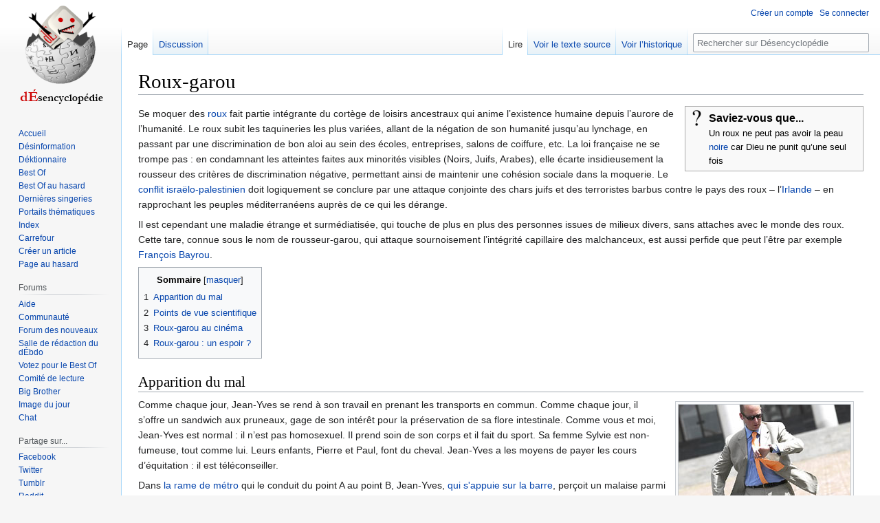

--- FILE ---
content_type: text/html; charset=UTF-8
request_url: https://desencyclopedie.org/wiki/Roux-garou
body_size: 14544
content:
<!DOCTYPE html>
<html class="client-nojs" lang="fr" dir="ltr">
<head>
<meta charset="UTF-8"/>
<title>Roux-garou — Désencyclopédie</title>
<script>document.documentElement.className="client-js";RLCONF={"wgBreakFrames":false,"wgSeparatorTransformTable":[",\t."," \t,"],"wgDigitTransformTable":["",""],"wgDefaultDateFormat":"dmy","wgMonthNames":["","janvier","février","mars","avril","mai","juin","juillet","août","septembre","octobre","novembre","décembre"],"wgRequestId":"a657d393fae852d0d0ad0d23","wgCSPNonce":false,"wgCanonicalNamespace":"","wgCanonicalSpecialPageName":false,"wgNamespaceNumber":0,"wgPageName":"Roux-garou","wgTitle":"Roux-garou","wgCurRevisionId":583461,"wgRevisionId":583461,"wgArticleId":35474,"wgIsArticle":true,"wgIsRedirect":false,"wgAction":"view","wgUserName":null,"wgUserGroups":["*"],"wgCategories":["Pages utilisant la fonction d’analyseur DynamicPageList3","Médecine","Société"],"wgPageContentLanguage":"fr","wgPageContentModel":"wikitext","wgRelevantPageName":"Roux-garou","wgRelevantArticleId":35474,"wgIsProbablyEditable":false,"wgRelevantPageIsProbablyEditable":false,"wgRestrictionEdit":["sysop"],
"wgRestrictionMove":["sysop"],"wgMFDisplayWikibaseDescriptions":{"search":false,"nearby":false,"watchlist":false,"tagline":false},"wgVisualEditor":{"pageLanguageCode":"fr","pageLanguageDir":"ltr","pageVariantFallbacks":"fr"},"wgVector2022PreviewPages":[],"wgULSAcceptLanguageList":[],"wgULSCurrentAutonym":"français","wgEditSubmitButtonLabelPublish":false,"wgULSPosition":"interlanguage","wgULSisCompactLinksEnabled":true};RLSTATE={"site.styles":"ready","user.styles":"ready","user":"ready","user.options":"loading","skins.vector.styles.legacy":"ready","ext.relatedArticles.styles":"ready","ext.visualEditor.desktopArticleTarget.noscript":"ready","ext.uls.interlanguage":"ready"};RLPAGEMODULES=["site","mediawiki.page.ready","mediawiki.toc","skins.vector.legacy.js","ext.relatedArticles.readMore.bootstrap","ext.visualEditor.desktopArticleTarget.init","ext.visualEditor.targetLoader","ext.urlShortener.toolbar","ext.uls.compactlinks","ext.uls.interface"];</script>
<script>(RLQ=window.RLQ||[]).push(function(){mw.loader.implement("user.options@12s5i",function($,jQuery,require,module){mw.user.tokens.set({"patrolToken":"+\\","watchToken":"+\\","csrfToken":"+\\"});});});</script>
<link rel="stylesheet" href="/w/load.php?lang=fr&amp;modules=ext.relatedArticles.styles%7Cext.uls.interlanguage%7Cext.visualEditor.desktopArticleTarget.noscript%7Cskins.vector.styles.legacy&amp;only=styles&amp;skin=vector"/>
<script async="" src="/w/load.php?lang=fr&amp;modules=startup&amp;only=scripts&amp;raw=1&amp;skin=vector"></script>
<meta name="ResourceLoaderDynamicStyles" content=""/>
<link rel="stylesheet" href="/w/load.php?lang=fr&amp;modules=site.styles&amp;only=styles&amp;skin=vector"/>
<meta name="generator" content="MediaWiki 1.39.5"/>
<meta name="format-detection" content="telephone=no"/>
<meta name="twitter:card" content="summary_large_image"/>
<meta name="viewport" content="width=1000"/>
<link rel="apple-touch-icon" href="/w/Apple-touch-icon.png"/>
<link rel="icon" href="//images.uncyclomedia.co/desencyclopedie/fr/6/64/Favicon.ico"/>
<link rel="search" type="application/opensearchdescription+xml" href="/w/opensearch_desc.php" title="Désencyclopédie (fr)"/>
<link rel="EditURI" type="application/rsd+xml" href="https://desencyclopedie.org/w/api.php?action=rsd"/>
<link rel="license" href="/wiki/D%C3%A9sencyclop%C3%A9die:Copyright"/>
<link rel="alternate" type="application/atom+xml" title="Flux Atom de Désencyclopédie" href="/w/index.php?title=Sp%C3%A9cial:Modifications_r%C3%A9centes&amp;feed=atom"/>
	<meta property="og:type" content="article"/>

	<meta property="og:site_name" content="Désencyclopédie"/>

	<meta property="og:title" content="Roux-garou"/>

	<meta property="og:url" content="https://desencyclopedie.org/wiki/Roux-garou"/>

<meta property="og:title" content="Roux-garou"/>
<meta property="og:site_name" content="Désencyclopédie"/>
<meta property="og:url" content="https://desencyclopedie.org/wiki/Roux-garou"/>
<meta property="og:image" content="https://images.uncyclomedia.co/desencyclopedie/fr/b/bc/Wiki.png"/>
<meta property="article:modified_time" content="2013-05-17T17:54:16Z"/>
<meta property="article:published_time" content="2013-05-17T17:54:16Z"/>
<script type="application/ld+json">{"@context":"http:\/\/schema.org","@type":"Article","name":"Roux-garou \u2014 D\u00e9sencyclop\u00e9die","headline":"Roux-garou \u2014 D\u00e9sencyclop\u00e9die","mainEntityOfPage":"<span class=\"mw-page-title-main\">Roux-garou<\/span>","identifier":"https:\/\/desencyclopedie.org\/wiki\/Roux-garou","url":"https:\/\/desencyclopedie.org\/wiki\/Roux-garou","dateModified":"2013-05-17T17:54:16Z","datePublished":"2013-05-17T17:54:16Z","image":{"@type":"ImageObject","url":"https:\/\/images.uncyclomedia.co\/desencyclopedie\/fr\/b\/bc\/Wiki.png"},"author":{"@type":"Organization","name":"D\u00e9sencyclop\u00e9die","url":"https:\/\/desencyclopedie.org","logo":{"@type":"ImageObject","url":"https:\/\/images.uncyclomedia.co\/desencyclopedie\/fr\/b\/bc\/Wiki.png","caption":"D\u00e9sencyclop\u00e9die"}},"publisher":{"@type":"Organization","name":"D\u00e9sencyclop\u00e9die","url":"https:\/\/desencyclopedie.org","logo":{"@type":"ImageObject","url":"https:\/\/images.uncyclomedia.co\/desencyclopedie\/fr\/b\/bc\/Wiki.png","caption":"D\u00e9sencyclop\u00e9die"}},"potentialAction":{"@type":"SearchAction","target":"https:\/\/desencyclopedie.org\/w\/index.php?title=Sp%C3%A9cial:Search&search={search_term}","query-input":"required name=search_term"}}</script>
</head>
<body class="mediawiki ltr sitedir-ltr mw-hide-empty-elt ns-0 ns-subject page-Roux-garou rootpage-Roux-garou skin-vector action-view skin-vector-legacy vector-feature-language-in-header-enabled vector-feature-language-in-main-page-header-disabled vector-feature-language-alert-in-sidebar-disabled vector-feature-sticky-header-disabled vector-feature-sticky-header-edit-disabled vector-feature-table-of-contents-disabled vector-feature-visual-enhancement-next-disabled"><div id="mw-page-base" class="noprint"></div>
<div id="mw-head-base" class="noprint"></div>
<div id="content" class="mw-body" role="main">
	<a id="top"></a>
	<div id="siteNotice"></div>
	<div class="mw-indicators">
	</div>
	<h1 id="firstHeading" class="firstHeading mw-first-heading"><span class="mw-page-title-main">Roux-garou</span></h1>
	<div id="bodyContent" class="vector-body">
		<div id="siteSub" class="noprint">Un article de la désencyclopédie.</div>
		<div id="contentSub"></div>
		<div id="contentSub2"></div>
		
		<div id="jump-to-nav"></div>
		<a class="mw-jump-link" href="#mw-head">Aller à la navigation</a>
		<a class="mw-jump-link" href="#searchInput">Aller à la recherche</a>
		<div id="mw-content-text" class="mw-body-content mw-content-ltr" lang="fr" dir="ltr"><div class="mw-parser-output"><div style="clear: right; border: solid #aaa 1px; margin: 0 0 1em 1em; font-size: 90%; background: #f9f9f9; width: 250px; padding: 4px; spacing: 0px; text-align: left; float: right; color: black;">
<div style="float: left;"> <a href="/wiki/Fichier:Question.png" class="image"><img alt="Question.png" src="//images.uncyclomedia.co/desencyclopedie/fr/thumb/3/30/Question.png/25px-Question.png" decoding="async" width="25" height="25" srcset="//images.uncyclomedia.co/desencyclopedie/fr/thumb/3/30/Question.png/38px-Question.png 1.5x, //images.uncyclomedia.co/desencyclopedie/fr/thumb/3/30/Question.png/50px-Question.png 2x" /></a></div>
<div style="margin-left: 30px; font-size:125%;"><b>Saviez-vous que...</b></div>
<div style="margin-left: 30px;">Un roux ne peut pas avoir la peau <a href="/wiki/Noir" title="Noir">noire</a> car Dieu ne punit qu’une seul fois</div>
</div><p>Se moquer des <a href="/wiki/Roux" class="mw-redirect" title="Roux">roux</a> fait partie intégrante du cortège de loisirs ancestraux qui anime l’existence humaine depuis l’aurore de l’humanité. Le roux subit les taquineries les plus variées, allant de la négation de son humanité jusqu’au lynchage, en passant par une discrimination de bon aloi au sein des écoles, entreprises, salons de coiffure, etc. La loi française ne se trompe pas&#160;: en condamnant les atteintes faites aux minorités visibles (Noirs, Juifs, Arabes), elle écarte insidieusement la rousseur des critères de discrimination négative, permettant ainsi de maintenir une cohésion sociale dans la moquerie. Le <a href="/wiki/Probl%C3%A8me_Isra%C3%A9lo-palestinien" title="Problème Israélo-palestinien">conflit israëlo-palestinien</a> doit logiquement se conclure par une attaque conjointe des chars juifs et des terroristes barbus contre le pays des roux – l’<a href="/wiki/Irlande" title="Irlande">Irlande</a> – en rapprochant les peuples méditerranéens auprès de ce qui les dérange.
</p><p>Il est cependant une maladie étrange et surmédiatisée, qui touche de plus en plus des personnes issues de milieux divers, sans attaches avec le monde des roux. Cette tare, connue sous le nom de rousseur-garou, qui attaque sournoisement l’intégrité capillaire des malchanceux, est aussi perfide que peut l’être par exemple <a href="/wiki/Fran%C3%A7ois_Bayrou" title="François Bayrou">François Bayrou</a>.
</p>
<div id="toc" class="toc" role="navigation" aria-labelledby="mw-toc-heading"><input type="checkbox" role="button" id="toctogglecheckbox" class="toctogglecheckbox" style="display:none" /><div class="toctitle" lang="fr" dir="ltr"><h2 id="mw-toc-heading">Sommaire</h2><span class="toctogglespan"><label class="toctogglelabel" for="toctogglecheckbox"></label></span></div>
<ul>
<li class="toclevel-1 tocsection-1"><a href="#Apparition_du_mal"><span class="tocnumber">1</span> <span class="toctext">Apparition du mal</span></a></li>
<li class="toclevel-1 tocsection-2"><a href="#Points_de_vue_scientifique"><span class="tocnumber">2</span> <span class="toctext">Points de vue scientifique</span></a></li>
<li class="toclevel-1 tocsection-3"><a href="#Roux-garou_au_cinéma"><span class="tocnumber">3</span> <span class="toctext">Roux-garou au cinéma</span></a></li>
<li class="toclevel-1 tocsection-4"><a href="#Roux-garou_:_un_espoir_?"><span class="tocnumber">4</span> <span class="toctext">Roux-garou&#160;: un espoir&#160;?</span></a></li>
</ul>
</div>

<h2><span class="mw-headline" id="Apparition_du_mal">Apparition du mal</span></h2>
<div class="thumb tright"><div class="thumbinner" style="width:252px;"><a href="/wiki/Fichier:Jean-yves.jpg" class="image"><img alt="" src="//images.uncyclomedia.co/desencyclopedie/fr/8/85/Jean-yves.jpg" decoding="async" width="250" height="175" class="thumbimage" /></a>  <div class="thumbcaption"><div class="magnify"><a href="/wiki/Fichier:Jean-yves.jpg" class="internal" title="Agrandir"></a></div>Ce pauvre Jean-Yves va passer une bien mauvaise journée.</div></div></div>
<p>Comme chaque jour, Jean-Yves se rend à son travail en prenant les transports en commun. Comme chaque jour, il s’offre un sandwich aux pruneaux, gage de son intérêt pour la préservation de sa flore intestinale. Comme vous et moi, Jean-Yves est normal&#160;: il n’est pas homosexuel. Il prend soin de son corps et il fait du sport. Sa femme Sylvie est non-fumeuse, tout comme lui. Leurs enfants, Pierre et Paul, font du cheval. Jean-Yves a les moyens de payer les cours d’équitation&#160;: il est téléconseiller.
</p><p>Dans <a href="/wiki/La_voix_de_la_RATP" title="La voix de la RATP">la rame de métro</a> qui le conduit du point A au point B, Jean-Yves, <a href="/wiki/Connard_qui_s%27appuie_sur_la_barre_dans_le_m%C3%A9tro" title="Connard qui s&#39;appuie sur la barre dans le métro">qui s'appuie sur la barre</a>, perçoit un malaise parmi les voyageurs. A-t-il fait des miettes avec son sandwich&#160;? At-il oublié un poil en se rasant&#160;? Sa braguette est-elle ouverte&#160;? Si oui, est-ce que sa grosse bite est sortie sans qu’il s’en aperçoive&#160;? Et si oui, est-ce que sa grosse bite en érection pointe le bout de son gland vers les voyageurs, comme un toutou qui quémanderait un su-sucre&#160;?
</p><p>La dame âgée s’éloigne de lui en se pinçant le nez. Le monsieur qui fait la mendicité ne s’approche même pas de lui pour quémander des pièces. Ce n’est pas que Jean-Yves ait l’habitude de donner, loin de là, mais quand même. Si même les sous-hommes se mettent à l’éviter… A Réaumur-Sébastopol, le contrôleur entre dans le wagon, puis ressort immédiatement, en criant à l’adresse de son collègue resté à quai&#160;: «&#160;Rentre pas là-dedans, ça pue&#160;!&#160;»
</p><p>L’angoisse saisit Jean-Yves, comme une envie de <a href="/wiki/Comment_avoir_du_caca_dans_les_cheveux" title="Comment avoir du caca dans les cheveux">faire caca</a> – envie qui le saisit aussi, car Jean-Yves mange des pruneaux avec constance dans la vie de tous les jours. Il sort du métro et pénètre dans les toilettes publiques les plus proches, pour se passer de l’eau sur le visage – et aussi faire caca. Le reflet que lui renvoie le miroir des toilettes ne le ménage pas&#160;: en quelques minutes, Jean-Yves est devenu roux.
</p><p>Les hurlements qui viennent des toilettes publiques attirent les badauds, qui fuient écoeurés lorsque Jean-Yves paraît. «&#160;Aaah beurk maman&#160;! Caca&#160;!» dit un petit ange blond à sa génitrice devant le triste spectacle de <a href="/wiki/Ronald_McDonald" title="Ronald McDonald">l’homme aux cheveux rouges</a>.
</p><p>«&#160;Ecoutez-moi&#160;!&#160;» supplie Jean-Yves devant la foule de passants au mieux distants, au pire écœurés. «&#160;Je ne suis pas un animal, je suis un être humain&#160;!&#160;» Mais les gens passent en accélérant le pas. Craignent-ils que la rousseur les contamine&#160;?
</p><p>Plus tard dans la journée, Jean-Yves <a href="/wiki/R%C3%A9ussir_son_entretien_d%27embauche" title="Réussir son entretien d&#39;embauche">perdra son emploi</a>. Bien sûr, sa rousseur ne sera pas mise en cause. Jean-Yves sera licencié officiellement pour faute lourde avec intention de nuire à l’entreprise – gaspillage d’agrafes. Sa femme ne le reconnait pas lorsqu’il rentre à sa maison. Fait-elle semblant de ne pas le reconnaître&#160;? Jean-Yves est mis dehors <a href="/wiki/Illitt%C3%A9rature:Le_chien_du_voisin" title="Illittérature:Le chien du voisin">comme un chien</a>. Plus tard, Sylvie refera sa vie avec un ventriloque pygmée obèse, ce qui achèvera de ruiner la santé mentale de Jean-Yves, devenu alcoolo  puant à la gare du Nord. Mais pas devant la gare du Nord avec les autres sans-abris, non non, à côté, il est relégué dans le coin où ils vont pour pisser – car même les sans-abris schizophrènes ont banni Jean-Yves, ce sale rouquemoutte qui pue.
</p>
<h2><span class="mw-headline" id="Points_de_vue_scientifique">Points de vue scientifique</span></h2>
<div class="thumb tleft"><div class="thumbinner" style="width:152px;"><a href="/wiki/Fichier:Schlomo.jpg" class="image"><img alt="" src="//images.uncyclomedia.co/desencyclopedie/fr/thumb/2/2f/Schlomo.jpg/150px-Schlomo.jpg" decoding="async" width="150" height="150" class="thumbimage" srcset="//images.uncyclomedia.co/desencyclopedie/fr/2/2f/Schlomo.jpg 1.5x" /></a>  <div class="thumbcaption"><div class="magnify"><a href="/wiki/Fichier:Schlomo.jpg" class="internal" title="Agrandir"></a></div>Le docteur Schlomo</div></div></div>
<p>La rousseur-garou, soit l’apparition spontanée irréversible de la rousseur chez un individu lambda, fait l’objet d’études médicales controversées. Les scientifiques qui se penchent sur ce mal craignent que l’opprobre des roux rejaillisse sur leur prestige. Pire, ils craignent qu’en fréquentant des roux, ceux-ci leurs donnent des poux.
</p><p>«&#160;Il n’y a aucune raison d’avoir peur&#160;» fait remarquer le docteur Schlomo de l’Institut Pasteur de Lourdes. «Jusqu’à présent, la rousseur-garou n’a pas montré de signes de contagion. Bien entendu, la compagnie des roux n’est pas à proprement parler des plus agréables en raison de leur forte odeur et de leur manque d’hygiène. Mais je reste convaincu que l’apparition de la maladie est d’ordre génétique. Pour moi, il n’y a pas de roux-garous. Il n’y a que des <a href="/wiki/Cro%C3%BBtes_dans_les_cheveux" title="Croûtes dans les cheveux">roux en sommeil</a>, dont la capillarité finit irrémédiablement par prendre le dessus un jour ou l’autre.&#160;»
</p>
<div class="thumb tright"><div class="thumbinner" style="width:152px;"><a href="/wiki/Fichier:Bantomi.jpg" class="image"><img alt="" src="//images.uncyclomedia.co/desencyclopedie/fr/thumb/4/42/Bantomi.jpg/150px-Bantomi.jpg" decoding="async" width="150" height="113" class="thumbimage" srcset="//images.uncyclomedia.co/desencyclopedie/fr/thumb/4/42/Bantomi.jpg/225px-Bantomi.jpg 1.5x, //images.uncyclomedia.co/desencyclopedie/fr/thumb/4/42/Bantomi.jpg/300px-Bantomi.jpg 2x" /></a>  <div class="thumbcaption"><div class="magnify"><a href="/wiki/Fichier:Bantomi.jpg" class="internal" title="Agrandir"></a></div>Le professeur Bantomi</div></div></div>
<p>«&#160;Vous voulez dire que pendant toutes ces années j’ai sucé la bite d’un roux&#160;???&#160;» fait remarquer Sylvie. «&#160;Oui tout à fait&#160;» répond le docteur Schlomo pendant que Sylvie va dégueuler.
</p><p>«&#160;C’est n’importe quoi&#160;!&#160;» objecte le professeur Bantomi de l’université de Stuttgart. Le professeur, qui réfute la théorie de la rousseur endormie défendue par le docteur Schlomo, a ses conclusions bien à lui sur l’apparition de la maladie. «&#160;C’est n’importe quoi&#160;! Tout ce qu’il dit c’est n’importe quoi&#160;!&#160;» Lorsqu’on lui demande de détailler sa théorie, le professeur n’a de cesse d’asséner avec véhémence les mêmes arguments. «&#160;<a href="/wiki/Absurde" title="Absurde">Absurde</a>&#160;! C’est n’importe quoi&#160;!&#160;»
</p>
<div class="thumb tleft"><div class="thumbinner" style="width:152px;"><a href="/wiki/Fichier:Marabout.jpg" class="image"><img alt="" src="//images.uncyclomedia.co/desencyclopedie/fr/thumb/2/20/Marabout.jpg/150px-Marabout.jpg" decoding="async" width="150" height="169" class="thumbimage" srcset="//images.uncyclomedia.co/desencyclopedie/fr/2/20/Marabout.jpg 1.5x" /></a>  <div class="thumbcaption"><div class="magnify"><a href="/wiki/Fichier:Marabout.jpg" class="internal" title="Agrandir"></a></div>Le marabout Cisé N'Diolo M'Ba</div></div></div>
<p>Le marabout Cissé N’Diolo M’Ba de la prestigieuse faculté de Cambridge, défend une thèse des plus intéressantes. Selon lui, les roux ne seraient que l’une des prmières manifestations de l’apocalypse et de la venue de l’<a href="/wiki/Ant%C3%A9christ" title="Antéchrist">Antéchrist</a>. «&#160;Le Deutéronome.&#160;» avance-t-il «&#160;C’est dans le Deutéronome&#160;: alors les cheveux deviendront rouges, rouges comme les poils qu’il y a sur les carottes. Puis les joues se couvriront de taches de rousseur, et vu du ciel, la Terre ressemblera à un immense champ de citrouilles. Alors j’enverrai mes anges de la mort, traquer dans la nuit les païens, les mécréants, les mangeurs de cochon et les mauvais payeurs.&#160;» Malheureusement pour nous, le marabout reproduit ici cette citation sans citer l’emplacement précis du texte dans la Bible, ce qui la range une fois de plus au milieu des hypothèses farfelues.
</p>
<div class="thumb tright"><div class="thumbinner" style="width:152px;"><a href="/wiki/Fichier:Nakamura.jpg" class="image"><img alt="" src="//images.uncyclomedia.co/desencyclopedie/fr/thumb/7/73/Nakamura.jpg/150px-Nakamura.jpg" decoding="async" width="150" height="168" class="thumbimage" srcset="//images.uncyclomedia.co/desencyclopedie/fr/thumb/7/73/Nakamura.jpg/225px-Nakamura.jpg 1.5x, //images.uncyclomedia.co/desencyclopedie/fr/7/73/Nakamura.jpg 2x" /></a>  <div class="thumbcaption"><div class="magnify"><a href="/wiki/Fichier:Nakamura.jpg" class="internal" title="Agrandir"></a></div>Le professeur Nakamura</div></div></div>
<p>Plus sérieuse, l’action du scientologue Jin Nakamura du centre de méditation Pierre Arditi de San Francisco permet d’envisager un espoir pour les malades par le traitement de l’affection. «&#160;Il faut arrêter de voir les roux comme une menace. Ce sont avant tout des victimes, les victimes innocentes de leur répugnante pigmentation. Ce qu’il faudrait, c’est s’arranger pour que les roux arrêtent d’être dégoutants. Pour cela, on peut envisager de raser le crâne de ceux qui s’obstinent à ne pas se teindre les cheveux, et d’appliquer de l’eau oxygénée contre leurs taches de rousseur. Pour les roux les plus marqués, qui arborent les dents du bonheur, il faudra leur casser la dentition à coups de marteau et leur mettre des dentiers. Il faudra bien évidemment se débarrasser de tous les symboles d’espoir qui furent inventés pour laisser croire aux roux que leur statut était enviable, des symboles qui n’ont jamais trompé que quelques insouciants&#160;: <a href="/wiki/Guy_Roux" title="Guy Roux">Guy Roux</a>, Rupert Grint, Fifi Brindacier, Super Carotte ou encore la marque de téléphones mobiles Orange.&#160;»
</p>
<div class="center"><div class="thumb tnone"><div class="thumbinner" style="width:202px;"><a href="/wiki/Fichier:Rupert.jpg" class="image"><img alt="" src="//images.uncyclomedia.co/desencyclopedie/fr/thumb/c/ce/Rupert.jpg/200px-Rupert.jpg" decoding="async" width="200" height="198" class="thumbimage" srcset="//images.uncyclomedia.co/desencyclopedie/fr/c/ce/Rupert.jpg 1.5x" /></a>  <div class="thumbcaption"><div class="magnify"><a href="/wiki/Fichier:Rupert.jpg" class="internal" title="Agrandir"></a></div>Si j'avais un marteau...</div></div></div></div>
<h2><span id="Roux-garou_au_cin.C3.A9ma"></span><span class="mw-headline" id="Roux-garou_au_cinéma">Roux-garou au cinéma</span></h2>
<div class="thumb tright"><div class="thumbinner" style="width:102px;"><a href="/wiki/Fichier:Iwasateenagewereginger.jpg" class="image"><img alt="" src="//images.uncyclomedia.co/desencyclopedie/fr/thumb/f/f2/Iwasateenagewereginger.jpg/100px-Iwasateenagewereginger.jpg" decoding="async" width="100" height="176" class="thumbimage" srcset="//images.uncyclomedia.co/desencyclopedie/fr/thumb/f/f2/Iwasateenagewereginger.jpg/150px-Iwasateenagewereginger.jpg 1.5x, //images.uncyclomedia.co/desencyclopedie/fr/thumb/f/f2/Iwasateenagewereginger.jpg/200px-Iwasateenagewereginger.jpg 2x" /></a>  <div class="thumbcaption"><div class="magnify"><a href="/wiki/Fichier:Iwasateenagewereginger.jpg" class="internal" title="Agrandir"></a></div><i>Des poils roux&#160;! Je... je deviens... un rouquin&#160;!</i></div></div></div>
<p>L’apparition dans les années 50 de la tristement célèbre maladie occasionne une révolution artistique sans précédent, comparable avec les années 80 et la découverte du gène de l’indigence scénaristique, qui engendra les célèbres films <i>Philadelphia</i> – dans lequel un sympathique avocat meurt terrassé par une avalanche de bons sentiments et de clichés, ou encore <i>Les Nuits Fauves</i>, premier film d’un toxicomane sans talent au QI de 61, prônant l’irresponsabilité et une manière de vivre à cent à l’heure, comme dans les spots de pub pour le soda gazéifié ou les eaux de toilette du type Hugo Boss ou Givenchy.
</p><p><i>I Was A Teenage Wereginger</i>, astucieusement traduit en français par&#160;: <i>Moi, le roux-garou</i>, est un film d’horreur avec Michael Landon, qui lança la carrière de l’acteur en traduisant les affres de l’adolescence au cinéma. Dans l’histoire d’un jeune garçon qui découvre sa rousseur-garou, le film raconte en filigrane l’évolution des individus vers l’âge adulte et les difficultés qu’ils rencontrent, lorsque tentés par le communisme révolutionnaire, ils prennent leur carte au parti radical de gauche. Le film se conclut sur un audacieux clin d’œil à la révolution orange, qui aura lieu des dizaines d’années plus tard, en <a href="/wiki/Ukraine" title="Ukraine">Ukraine</a>.
</p>
<div class="thumb tright"><div class="thumbinner" style="width:252px;"><a href="/wiki/Fichier:Vin_et_roux.JPG" class="image"><img alt="" src="//images.uncyclomedia.co/desencyclopedie/fr/thumb/e/ea/Vin_et_roux.JPG/250px-Vin_et_roux.JPG" decoding="async" width="250" height="250" class="thumbimage" srcset="//images.uncyclomedia.co/desencyclopedie/fr/e/ea/Vin_et_roux.JPG 1.5x" /></a>  <div class="thumbcaption"><div class="magnify"><a href="/wiki/Fichier:Vin_et_roux.JPG" class="internal" title="Agrandir"></a></div>Une comédie familiale</div></div></div>
<p><i>Le Jour du Vin et des Roux</i>, du célèbre Blake Edwards, est une fable dramatique sur l’incommunicabilité entre les êtres et les roux. Stuart, qui est cadre à General Electrics, rencontre Mary, secrétaire de mairie. Ensemble, ils forment un couple heureux, peu à peu désintégré par l’immersion de la rousseur-garou dans leur union. C’est d’abord Stuart qui découvre les premières taches de rousseur sur les joues de Mary à la faveur d’une scène de baiser troublante, puis peu à peu les cheveux de Mary deviennent rouges. Or, ce film étant en noir et blanc, la transcription de la rousseur s’avère un exercice très difficile pour le réalisateur, qui agence de subtiles métaphores dans les dialogues pour évoquer la transformation&#160;:
</p>
<div style="padding: 0 1em">
<span style="font-weight: bold">Elle&#160;: </span> Tu as vu&#160;? Il pleut.</div>
<div style="padding: 0 1em">
<span style="font-weight: bold">Lui&#160;: </span> Oui je sais. Ça pue.</div>
<p>La fin du film verra le couple disloqué, Stuart laissant Mary affronter une rousseur qu’il n’a plus la force de supporter, ce qui nous montre que les mecs c’est bien <a href="/wiki/Th%C3%A9or%C3%A8me_du_Connard_et_de_la_Princesse" title="Théorème du Connard et de la Princesse">tous des connards sans exception</a>.
</p>
<h2><span id="Roux-garou_:_un_espoir_.3F"></span><span class="mw-headline" id="Roux-garou_:_un_espoir_?">Roux-garou&#160;: un espoir&#160;?</span></h2>
<p>Dans le monde d’aujourd’hui, si la rousseur-garou est encore très mal perçue par l’entourage de la victime, il existe des cas particuliers de roux-garous qui ont su se faire accepter dans la société. Thierry Ripolin, chef d’<a href="/wiki/All%C3%B4_Bi%C3%A8re_Shit" title="Allô Bière Shit">entreprise</a> roux-garou, est l’exemple même de la réussite à l’américaine (mais en <a href="/wiki/Normandie" class="mw-redirect" title="Normandie">Normandie</a>). «&#160;J’ai monté ma boîte à <a href="/wiki/Rouen" title="Rouen">Rouen</a>, car j’aime les Rouennais. Je pensais que les Rouennais m’aimeraient. J’ai tout misé sur la confection de poupées vaudou, je me suis dit&#160;: mon vieux Thierry, les poupées vaudou c’est de la bombe de balle. On était dans les années 90 et à l’époque on avait encore le droit d’employer l’expression <i>bombe de balle</i>. Ce fut un échec. Cuisant. Personne n’acheta mes poupées vaudou que je vendais à la criée sur la place du marché. Le pire se produisit lorsque mes cheveux devinrent oranges. J’avais l’impression d’être pestiféré. Ma femme Claudine m’a quitté, cette <a href="/wiki/Salope" title="Salope">salope</a>. Je touchais le fond, lorsque j’eus une idée de génie – sans me vanter. J’estampillais mes poupées vaudou roux-friendly, ce qui m’amena immédiatement une clientèle de roux avide de reconnaissance et d’originalité. Bientôt j’usais de ce label roux-friendly pour tous les objets usuels qui constituent la vie d’un roux&#160;: désodorisant, chapeaux, tondeuses à cheveux, peigne anti-poux… Le succès ne cesse de coller à mes basques. J’ai même rencontré ma femme, Heather, qui est rousse naturelle et avec qui on se complète. J’espère que vous allez mettre une photo de nous deux dans votre article, au cas où Claudine le lise, comme ça elle sera dégoutée et jalouse, cette <a href="/wiki/Salope" title="Salope">salope</a>.&#160;»
</p><p>L’exemple de Thierry est révélateur. Dans cette société sans pitié, où il y a plein de préjugés, seuls l’argent et la réussite sexuelle permettent de s’en sortir, et ce, quelle que soit sa race (roux, Antillais, cultivateur, <a href="/wiki/Allemand" title="Allemand">Allemand</a>).
</p>
<div class="center"><div class="thumb tnone"><div class="thumbinner" style="width:252px;"><a href="/wiki/Fichier:Gingerlove.jpg" class="image"><img alt="" src="//images.uncyclomedia.co/desencyclopedie/fr/thumb/d/db/Gingerlove.jpg/250px-Gingerlove.jpg" decoding="async" width="250" height="365" class="thumbimage" srcset="//images.uncyclomedia.co/desencyclopedie/fr/d/db/Gingerlove.jpg 1.5x" /></a>  <div class="thumbcaption"><div class="magnify"><a href="/wiki/Fichier:Gingerlove.jpg" class="internal" title="Agrandir"></a></div>Bravo Thierry. On emmerde Claudine.</div></div></div></div>
<p><br />
</p>
<div style="clear:both; margin-top: 3em">
<div class="vboinfobox" style="margin: auto;"><div class="floatleft"><a href="/wiki/Fichier:GoodJob.gif" class="image"><img alt="GoodJob.gif" src="//images.uncyclomedia.co/desencyclopedie/fr/thumb/8/87/GoodJob.gif/100px-GoodJob.gif" decoding="async" width="100" height="116" srcset="//images.uncyclomedia.co/desencyclopedie/fr/thumb/8/87/GoodJob.gif/150px-GoodJob.gif 1.5x, //images.uncyclomedia.co/desencyclopedie/fr/thumb/8/87/GoodJob.gif/200px-GoodJob.gif 2x" /></a></div>
Cet article a failli être <a rel="nofollow" class="external text" href="https://desencyclopedie.org/wiki/Forum:VBO/Roux-garou">élu</a> au Best Of de la Désencyclopédie.<br />Si vous l'avez adoré, vous pouvez encore <a rel="nofollow" class="external text" href="https://desencyclopedie.org/w/index.php?title=Forum:VBO/Roux-garou&amp;action=edit">relancer le débat</a>.<br style="clear:both" /></div>
</div>
<!-- 
NewPP limit report
Cached time: 20231023124038
Cache expiry: 3600
Reduced expiry: true
Complications: [show‐toc]
CPU time usage: 0.064 seconds
Real time usage: 0.086 seconds
Preprocessor visited node count: 101/1000000
Post‐expand include size: 1901/2097152 bytes
Template argument size: 143/2097152 bytes
Highest expansion depth: 9/100
Expensive parser function count: 1/100
Unstrip recursion depth: 0/20
Unstrip post‐expand size: 0/5000000 bytes
-->
<!--
Transclusion expansion time report (%,ms,calls,template)
100.00%   24.034      1 -total
 82.51%   19.830      1 Modèle:VBO
 10.59%    2.546      1 Modèle:Vedette
  9.31%    2.238      2 Modèle:R
  6.54%    1.571      1 Modèle:Savoir
  6.53%    1.569      1 Modèle:Lien_vers_VBO
  2.29%    0.550      1 Modèle:Extension_DPL
-->

<!-- Saved in parser cache with key uncy_fr:pcache:idhash:35474-0!canonical and timestamp 20231023124038 and revision id 583461.
 -->
</div>
<div class="printfooter" data-nosnippet="">Récupérée de «&#160;<a dir="ltr" href="https://desencyclopedie.org/w/index.php?title=Roux-garou&amp;oldid=583461">https://desencyclopedie.org/w/index.php?title=Roux-garou&amp;oldid=583461</a>&#160;»</div></div>
		<div id="catlinks" class="catlinks" data-mw="interface"><div id="mw-normal-catlinks" class="mw-normal-catlinks"><a href="/wiki/Sp%C3%A9cial:Cat%C3%A9gories" title="Spécial:Catégories">Catégories</a> : <ul><li><a href="/w/index.php?title=Cat%C3%A9gorie:Pages_utilisant_la_fonction_d%E2%80%99analyseur_DynamicPageList3&amp;action=edit&amp;redlink=1" class="new" title="Catégorie:Pages utilisant la fonction d’analyseur DynamicPageList3 (page inexistante)">Pages utilisant la fonction d’analyseur DynamicPageList3</a></li><li><a href="/wiki/Cat%C3%A9gorie:M%C3%A9decine" title="Catégorie:Médecine">Médecine</a></li><li><a href="/wiki/Cat%C3%A9gorie:Soci%C3%A9t%C3%A9" title="Catégorie:Société">Société</a></li></ul></div></div>
	</div>
</div>
<div id='mw-data-after-content'>
	<div class="read-more-container"></div>
</div>

<div id="mw-navigation">
	<h2>Menu de navigation</h2>
	<div id="mw-head">
		

<nav id="p-personal" class="vector-menu mw-portlet mw-portlet-personal vector-user-menu-legacy" aria-labelledby="p-personal-label" role="navigation"  >
	<h3
		id="p-personal-label"
		
		class="vector-menu-heading "
	>
		<span class="vector-menu-heading-label">Outils personnels</span>
	</h3>
	<div class="vector-menu-content">
		
		<ul class="vector-menu-content-list"><li id="pt-createaccount" class="mw-list-item"><a href="/w/index.php?title=Sp%C3%A9cial:Cr%C3%A9er_un_compte&amp;returnto=Roux-garou" title="Nous vous encourageons à créer un compte utilisateur et vous connecter ; ce n’est cependant pas obligatoire."><span>Créer un compte</span></a></li><li id="pt-login" class="mw-list-item"><a href="/w/index.php?title=Sp%C3%A9cial:Connexion&amp;returnto=Roux-garou" title="Nous vous encourageons à vous connecter ; ce n’est cependant pas obligatoire. [o]" accesskey="o"><span>Se connecter</span></a></li></ul>
		
	</div>
</nav>

		<div id="left-navigation">
			

<nav id="p-namespaces" class="vector-menu mw-portlet mw-portlet-namespaces vector-menu-tabs vector-menu-tabs-legacy" aria-labelledby="p-namespaces-label" role="navigation"  >
	<h3
		id="p-namespaces-label"
		
		class="vector-menu-heading "
	>
		<span class="vector-menu-heading-label">Espaces de noms</span>
	</h3>
	<div class="vector-menu-content">
		
		<ul class="vector-menu-content-list"><li id="ca-nstab-main" class="selected mw-list-item"><a href="/wiki/Roux-garou" title="Voir la page [c]" accesskey="c"><span>Page</span></a></li><li id="ca-talk" class="mw-list-item"><a href="/wiki/Discussion:Roux-garou" rel="discussion" title="Discussion au sujet de cette page de contenu [t]" accesskey="t"><span>Discussion</span></a></li></ul>
		
	</div>
</nav>

			

<nav id="p-variants" class="vector-menu mw-portlet mw-portlet-variants emptyPortlet vector-menu-dropdown" aria-labelledby="p-variants-label" role="navigation"  >
	<input type="checkbox"
		id="p-variants-checkbox"
		role="button"
		aria-haspopup="true"
		data-event-name="ui.dropdown-p-variants"
		class="vector-menu-checkbox"
		aria-labelledby="p-variants-label"
	/>
	<label
		id="p-variants-label"
		 aria-label="Modifier la variante de langue"
		class="vector-menu-heading "
	>
		<span class="vector-menu-heading-label">français</span>
	</label>
	<div class="vector-menu-content">
		
		<ul class="vector-menu-content-list"></ul>
		
	</div>
</nav>

		</div>
		<div id="right-navigation">
			

<nav id="p-views" class="vector-menu mw-portlet mw-portlet-views vector-menu-tabs vector-menu-tabs-legacy" aria-labelledby="p-views-label" role="navigation"  >
	<h3
		id="p-views-label"
		
		class="vector-menu-heading "
	>
		<span class="vector-menu-heading-label">Affichages</span>
	</h3>
	<div class="vector-menu-content">
		
		<ul class="vector-menu-content-list"><li id="ca-view" class="selected mw-list-item"><a href="/wiki/Roux-garou"><span>Lire</span></a></li><li id="ca-viewsource" class="mw-list-item"><a href="/w/index.php?title=Roux-garou&amp;action=edit" title="Cette page est protégée.&#10;Vous pouvez toutefois en visualiser la source. [e]" accesskey="e"><span>Voir le texte source</span></a></li><li id="ca-history" class="mw-list-item"><a href="/w/index.php?title=Roux-garou&amp;action=history" title="Historique des versions de cette page [h]" accesskey="h"><span>Voir l’historique</span></a></li></ul>
		
	</div>
</nav>

			

<nav id="p-cactions" class="vector-menu mw-portlet mw-portlet-cactions emptyPortlet vector-menu-dropdown" aria-labelledby="p-cactions-label" role="navigation"  title="Plus d’options" >
	<input type="checkbox"
		id="p-cactions-checkbox"
		role="button"
		aria-haspopup="true"
		data-event-name="ui.dropdown-p-cactions"
		class="vector-menu-checkbox"
		aria-labelledby="p-cactions-label"
	/>
	<label
		id="p-cactions-label"
		
		class="vector-menu-heading "
	>
		<span class="vector-menu-heading-label">Plus</span>
	</label>
	<div class="vector-menu-content">
		
		<ul class="vector-menu-content-list"></ul>
		
	</div>
</nav>

			
<div id="p-search" role="search" class="vector-search-box-vue  vector-search-box-show-thumbnail vector-search-box-auto-expand-width vector-search-box">
	<div>
			<h3 >
				<label for="searchInput">Rechercher</label>
			</h3>
		<form action="/w/index.php" id="searchform"
			class="vector-search-box-form">
			<div id="simpleSearch"
				class="vector-search-box-inner"
				 data-search-loc="header-navigation">
				<input class="vector-search-box-input"
					 type="search" name="search" placeholder="Rechercher sur Désencyclopédie" aria-label="Rechercher sur Désencyclopédie" autocapitalize="sentences" title="Rechercher sur Désencyclopédie [f]" accesskey="f" id="searchInput"
				>
				<input type="hidden" name="title" value="Spécial:Recherche">
				<input id="mw-searchButton"
					 class="searchButton mw-fallbackSearchButton" type="submit" name="fulltext" title="Rechercher les pages comportant ce texte." value="Rechercher">
				<input id="searchButton"
					 class="searchButton" type="submit" name="go" title="Accédez à une page du même nom si elle existe" value="Lire">
			</div>
		</form>
	</div>
</div>

		</div>
	</div>
	

<div id="mw-panel">
	<div id="p-logo" role="banner">
		<a class="mw-wiki-logo" href="/wiki/Accueil"
			title="Visiter la page d’accueil"></a>
	</div>
	

<nav id="p-navigation" class="vector-menu mw-portlet mw-portlet-navigation vector-menu-portal portal" aria-labelledby="p-navigation-label" role="navigation"  >
	<h3
		id="p-navigation-label"
		
		class="vector-menu-heading "
	>
		<span class="vector-menu-heading-label">Navigation</span>
	</h3>
	<div class="vector-menu-content">
		
		<ul class="vector-menu-content-list"><li id="n-mainpage" class="mw-list-item"><a href="/wiki/Accueil" title="Visiter la page d’accueil du site [z]" accesskey="z"><span>Accueil</span></a></li><li id="n-Désinformation" class="mw-list-item"><a href="/wiki/D%C3%A9sinformation:Accueil"><span>Désinformation</span></a></li><li id="n-Déktionnaire" class="mw-list-item"><a href="/wiki/D%C3%A9ktionnaire"><span>Déktionnaire</span></a></li><li id="n-Best-Of" class="mw-list-item"><a href="/wiki/Cat%C3%A9gorie:BestOf"><span>Best Of</span></a></li><li id="n-Best-Of-au-hasard" class="mw-list-item"><a href="/wiki/Sp%C3%A9cial:RandomInCategory/BestOf"><span>Best Of au hasard</span></a></li><li id="n-recentchanges" class="mw-list-item"><a href="/wiki/Sp%C3%A9cial:Modifications_r%C3%A9centes" title="Liste des dernières singeries sur le wiki [r]" accesskey="r"><span>Dernières singeries</span></a></li><li id="n-Portails-thématiques" class="mw-list-item"><a href="/wiki/Portail:Accueil"><span>Portails thématiques</span></a></li><li id="n-Index" class="mw-list-item"><a href="/wiki/Cat%C3%A9gorie:Tout"><span>Index</span></a></li><li id="n-Carrefour" class="mw-list-item"><a href="/wiki/D%C3%A9sencyclop%C3%A9die:Carrefour"><span>Carrefour</span></a></li><li id="n-Créer-un-article" class="mw-list-item"><a href="/wiki/D%C3%A9sencyclop%C3%A9die:Cr%C3%A9er_Un_Article"><span>Créer un article</span></a></li><li id="n-randompage" class="mw-list-item"><a href="/wiki/Sp%C3%A9cial:Page_au_hasard" title="Afficher une page au hasard [x]" accesskey="x"><span>Page au hasard</span></a></li></ul>
		
	</div>
</nav>

	

<nav id="p-Forums" class="vector-menu mw-portlet mw-portlet-Forums vector-menu-portal portal" aria-labelledby="p-Forums-label" role="navigation"  >
	<h3
		id="p-Forums-label"
		
		class="vector-menu-heading "
	>
		<span class="vector-menu-heading-label">Forums</span>
	</h3>
	<div class="vector-menu-content">
		
		<ul class="vector-menu-content-list"><li id="n-Aide" class="mw-list-item"><a href="/wiki/Forum:%CE%91%CF%81%CF%89%CE%B3%CE%AE"><span>Aide</span></a></li><li id="n-portal" class="mw-list-item"><a href="/wiki/Forum:Des_singes" title="À propos du projet, ce que vous pouvez faire, où trouver les informations"><span>Communauté</span></a></li><li id="n-Forum-des-nouveaux" class="mw-list-item"><a href="/wiki/Forum:Des_singes/Forum_des_nouveaux"><span>Forum des nouveaux</span></a></li><li id="n-Salle-de-rédaction-du-dÉbdo" class="mw-list-item"><a href="/wiki/Forum:Des_singes/d%C3%89bdo/Octobre_2023"><span>Salle de rédaction du dÉbdo</span></a></li><li id="n-Votez-pour-le-Best-Of" class="mw-list-item"><a href="/wiki/Forum:VBO"><span>Votez pour le Best Of</span></a></li><li id="n-Comité-de-lecture" class="mw-list-item"><a href="/wiki/Forum:Devis_gratuit"><span>Comité de lecture</span></a></li><li id="n-Big-Brother" class="mw-list-item"><a href="/wiki/Forum:Big_Brother"><span>Big Brother</span></a></li><li id="n-Image-du-jour" class="mw-list-item"><a href="/wiki/Forum:Image_du_jour"><span>Image du jour</span></a></li><li id="n-Chat" class="mw-list-item"><a href="/wiki/D%C3%A9sencyclop%C3%A9die:Jabber"><span>Chat</span></a></li></ul>
		
	</div>
</nav>


<nav id="p-Partage_sur..." class="vector-menu mw-portlet mw-portlet-Partage_sur vector-menu-portal portal" aria-labelledby="p-Partage_sur...-label" role="navigation"  >
	<h3
		id="p-Partage_sur...-label"
		
		class="vector-menu-heading "
	>
		<span class="vector-menu-heading-label">Partage sur...</span>
	</h3>
	<div class="vector-menu-content">
		
		<ul class="vector-menu-content-list"><li id="n-Facebook" class="mw-list-item"><a href="https://www.facebook.com/sharer/sharer.php?u=https:https://desencyclopedie.org/wiki/Accueil&amp;return_uri=https://desencyclopedie.org/wiki/Accueil&amp;return_url=https://desencyclopedie.org/wiki/Accueil&amp;return=https://desencyclopedie.org/wiki/Accueil" rel="nofollow"><span>Facebook</span></a></li><li id="n-Twitter" class="mw-list-item"><a href="https://twitter.com/share?url=https://desencyclopedie.org/wiki/Accueil" rel="nofollow"><span>Twitter</span></a></li><li id="n-Tumblr" class="mw-list-item"><a href="http://www.tumblr.com/share/link?url=https://desencyclopedie.org/wiki/Accueil" rel="nofollow"><span>Tumblr</span></a></li><li id="n-Reddit" class="mw-list-item"><a href="http://www.reddit.com/submit?url=https://desencyclopedie.org/wiki/Accueil" rel="nofollow"><span>Reddit</span></a></li></ul>
		
	</div>
</nav>


<nav id="p-tb" class="vector-menu mw-portlet mw-portlet-tb vector-menu-portal portal" aria-labelledby="p-tb-label" role="navigation"  >
	<h3
		id="p-tb-label"
		
		class="vector-menu-heading "
	>
		<span class="vector-menu-heading-label">Boîte à gants</span>
	</h3>
	<div class="vector-menu-content">
		
		<ul class="vector-menu-content-list"><li id="t-whatlinkshere" class="mw-list-item"><a href="/wiki/Sp%C3%A9cial:Pages_li%C3%A9es/Roux-garou" title="Liste des pages liées qui pointent sur celle-ci [j]" accesskey="j"><span>Pages liées</span></a></li><li id="t-recentchangeslinked" class="mw-list-item"><a href="/wiki/Sp%C3%A9cial:Suivi_des_liens/Roux-garou" rel="nofollow" title="Liste des modifications récentes des pages appelées par celle-ci [k]" accesskey="k"><span>Suivi des pages liées</span></a></li><li id="t-specialpages" class="mw-list-item"><a href="/wiki/Sp%C3%A9cial:Pages_sp%C3%A9ciales" title="Liste de toutes les pages spéciales [q]" accesskey="q"><span>Pages spéciales</span></a></li><li id="t-print" class="mw-list-item"><a href="javascript:print();" rel="alternate" title="Version imprimable de cette page [p]" accesskey="p"><span>Version imprimable</span></a></li><li id="t-permalink" class="mw-list-item"><a href="/w/index.php?title=Roux-garou&amp;oldid=583461" title="Adresse permanente de cette version de cette page"><span>Lien permanent</span></a></li><li id="t-info" class="mw-list-item"><a href="/w/index.php?title=Roux-garou&amp;action=info" title="Davantage d’informations sur cette page"><span>Informations sur la page</span></a></li><li id="t-urlshortener" class="mw-list-item"><a href="/w/index.php?title=Sp%C3%A9cial:UrlShortener&amp;url=https%3A%2F%2Fdesencyclopedie.org%2Fwiki%2FRoux-garou"><span>Obtenir l'URL raccourcie</span></a></li></ul>
		
	</div>
</nav>

	

<nav id="p-lang" class="vector-menu mw-portlet mw-portlet-lang vector-menu-portal portal" aria-labelledby="p-lang-label" role="navigation"  >
	<h3
		id="p-lang-label"
		
		class="vector-menu-heading "
	>
		<span class="vector-menu-heading-label">Dans d’autres langues</span>
	</h3>
	<div class="vector-menu-content">
		
		<ul class="vector-menu-content-list"></ul>
		<div class="after-portlet after-portlet-lang"><span class="uls-after-portlet-link"></span></div>
	</div>
</nav>

</div>

</div>

<footer id="footer" class="mw-footer" role="contentinfo" >
	<ul id="footer-info">
	<li id="footer-info-lastmod"> La dernière modification de cette page a été faite le 17 mai 2013 à 17:54.</li>
	<li id="footer-info-copyright">Contenu disponible sous GFDL et CC-BY-NC-SA.</li>
</ul>

	<ul id="footer-places">
	<li id="footer-places-privacy"><a href="/wiki/D%C3%A9sencyclop%C3%A9die:Politique_de_confidentialit%C3%A9">Politique de confidentialité</a></li>
	<li id="footer-places-about"><a href="/wiki/D%C3%A9sencyclop%C3%A9die:%C3%80_propos_de">À propos de la dÉsencyclopédie</a></li>
	<li id="footer-places-disclaimer"><a href="/wiki/D%C3%A9sencyclop%C3%A9die:Avertissements_g%C3%A9n%C3%A9raux">Avertissements</a></li>
	<li id="footer-places-mobileview"><a href="https://desencyclopedie.org/w/index.php?title=Roux-garou&amp;mobileaction=toggle_view_mobile" class="noprint stopMobileRedirectToggle">Version mobile</a></li>
</ul>

	<ul id="footer-icons" class="noprint">
	<li id="footer-copyrightico"><a href="//uncyclomedia.co/"><img src="/w/uncyclomedia_icon.svg" alt="An Uncyclomedia project" width="88" height="31" loading="lazy"/></a></li>
	<li id="footer-poweredbyico"><a href="https://www.mediawiki.org/"><img src="/w/Powered_by_MediaWiki_blob.svg" alt="Powered by MediaWiki" width="88" height="31" loading="lazy"/></a></li>
</ul>

</footer>

<script>(RLQ=window.RLQ||[]).push(function(){mw.config.set({"wgPageParseReport":{"limitreport":{"cputime":"0.064","walltime":"0.086","ppvisitednodes":{"value":101,"limit":1000000},"postexpandincludesize":{"value":1901,"limit":2097152},"templateargumentsize":{"value":143,"limit":2097152},"expansiondepth":{"value":9,"limit":100},"expensivefunctioncount":{"value":1,"limit":100},"unstrip-depth":{"value":0,"limit":20},"unstrip-size":{"value":0,"limit":5000000},"timingprofile":["100.00%   24.034      1 -total"," 82.51%   19.830      1 Modèle:VBO"," 10.59%    2.546      1 Modèle:Vedette","  9.31%    2.238      2 Modèle:R","  6.54%    1.571      1 Modèle:Savoir","  6.53%    1.569      1 Modèle:Lien_vers_VBO","  2.29%    0.550      1 Modèle:Extension_DPL"]},"cachereport":{"timestamp":"20231023124038","ttl":3600,"transientcontent":true}}});mw.config.set({"wgBackendResponseTime":201});});</script>
</body>
<!-- Cached 20231023124038 -->
</html>

--- FILE ---
content_type: text/css; charset=utf-8
request_url: https://desencyclopedie.org/w/load.php?lang=fr&modules=site.styles&only=styles&skin=vector
body_size: 1981
content:
@import "/index.php?title=MediaWiki:Themes.css&action=raw&ctype=text/css";div.thumb{border:0;margin-left:1em;margin-right:1em}.ns-114 h1.firstHeading{display:none}.article-thumb{border:1px solid #c8ccd1;padding:3px}div.thumbcaption{color:black}#headlines{border:0;background-color:transparent;font-family:Arial,Helvetica,sans-serif}#headlines td{vertical-align:top}.headline{padding:5px}.headline .header{font-size:120%;font-weight:bold;text-align:left;padding:2px 5px;margin-bottom:1em;border:1px solid gray;background:#F0F0F0 url(https://images.wikia.nocookie.net/desencyclopedie/images/1/1b/Wikibar2.png) no-repeat right}.headline .body{padding:6px;text-align:justify;border:1px solid gray;background-color:white }.headline .header .modifier{float:right;margin-left:5px;margin-right:100px;font-size:75%}li.BA{list-style-type:none;padding-left:1em;background-image:url(https://images.wikia.nocookie.net/desencyclopedie/images/4/4c/Icone_AdQ.png);background-size:13px;background-repeat:no-repeat}.page-Accueil h1.firstHeading,.page-Accueil #contentSub{display:none}div.onlyimage *{display:none}div.onlyimage a.image,div.onlyimage a.image *{display:inline}div.portal-article-box{padding-bottom:1em;border-bottom:2px dotted silver }.détransparent{background:url(https://images.uncyclomedia.co/desencyclopedie/fr/8/83/Logo_desencyclopedie_cauch.png) }.désinfotransparent{background:url(https://images.uncyclomedia.co/desencyclopedie/fr/8/83/Logo_desencyclopedie_cauch.png) }#monthlyDarwin .header,.currentTop5 .header{text-align:center}.ns-2 .aboutTop5{display:block !important;font-size:x-small;font-style:italic}.ns-110 #content,.ns-110 #p-cactions li,.ns-110 #p-cactions li a,.ns-110 table{background:#FFFFF5}.ns-110{color:black}.forumindex{margin-top:1em;margin-bottom:2em;border:1px solid gold;border-left:0;border-right:0}.forumindex td{font-size:smaller}.forumheader{border:1px solid #aaa;background-color:#f9f9f9;margin-top:1em;padding:12px}.forumlist{clear:both}.forumlist td span{display:block;padding-left:10px;font-size:smaller }.forumlist td span a{text-decoration:none}.forumlist td span.forum_author{padding-left:30px}.forumlist td.forum_edited a{text-decoration:none }.forumlist td.forum_title a{padding-left:20px}.forumlist td.forum_title span a{padding-left:0px }.forumlist td.forum_title a.forum_new{font-weight:bold;background:url(/images/1/11/Newmsg.png) center left no-repeat;padding-left:20px}.forumlist td.forum_title a.forum_new:visited{font-weight:normal;background:none;padding-left:20px}.forumlist th.forum_title{padding-left:20px}.forumborder{border-collapse:collapse }.forumborder td{border-top:solid #aaa 1px }.ns-110 dd{margin:0;padding:0}.ns-110 dl{border-top:solid 1px #F0F080;border-left:solid 1px #F0F080;padding-top:0.5em;padding-left:0.5em;margin-left:1em}.ns-110 dl,.ns-110 dl dl dl,.ns-110 dl dl dl dl dl,.ns-110 dl dl dl dl dl dl dl,.ns-110 dl dl dl dl dl dl dl dl dl,.ns-110 dl dl dl dl dl dl dl dl dl dl dl{background-color:#FFFFE0}.ns-110 dl dl,.ns-110 dl dl dl dl,.ns-110 dl dl dl dl dl dl,.ns-110 dl dl dl dl dl dl dl dl,.ns-110 dl dl dl dl dl dl dl dl dl dl{background-color:#FFFFEE}.ns-112 * #content{background-color:white}#UnNewsHeader{padding:2em 1em;margin:2em 1em 2em 0em;text-align:right}#UnNewsHeader .createboxButton{text-align:center}#UnNewsToolBox,#UnNewsToolBox *{text-align:left}#UnNewsFeatures{padding:5em 2em 5em 3em;background-color:#f8fBff;color:#000030;text-align:left}li .UnNewsCapsuleSummary{display:inline}.ns-112 .UnNewsCapsuleSummary{padding:0em 0em}.UnNewsCapsuleDate{display:none;color:grey}.ns-112 .UnNewsCapsuleDate{display:block}.UnNewsCapsuleCity{text-transform:capitalize}.UnNewsCapsuleCountry{text-transform:uppercase}.UnNewsLink{margin-left:1.5em}.ns-112 .UnNewsLink{display:none;font-size:x-small}.linkToOurBigBrother input.createboxInput{display:none}.linkToOurBigBrother form p{display:inline}form.createbox{display:inline}div.adminpoll{clear:both;text-align:center;padding:0em 2em;border:1px solid navy;margin-top:2em;color:navy;background-color:#F0F0FF}div.vbopoll{display:none}div.adminpoll *{font-family:Verdana,sans-serif}div.adminpoll .poll,div.poll{clear:both;width:75%;margin-right:auto;margin-left:auto}div.adminpoll .NavToggle{float:none;text-align:center;vertical-align:top;font-size:0.8em;padding:0}div.adminpoll div.ajax-poll,div.ajax-poll{text-align:left;padding:4em;border:0;margin-bottom:2em}div.ajax-poll div.pollAnswer label{text-indent:2em}div.ajax-poll div.pollAnswerVotes span{color:white;vertical-align:top;font-weight:bold}div.ajax-poll div.pollAnswerVotes{border:0;background-color:#DAEAFD}div.ajax-poll div.pollAnswerVotes div{background-color:#A8C3ED}.vboinfobox{padding:0.5em 1em;border:1px solid silver;font-size:x-small;max-width:400px}#p-rating div{text-align:center }#ratingStars a{color:#e3e3e3;font-size:16px;font-weight:normal;cursor:pointer }#ratingStars a:hover{color:gold;text-decoration:none }#ratingStars li{background-image:url(https://images.wikia.nocookie.net/__cb20140406182244/desencyclopedie/images/9/9b/TestStar.png);background-repeat:no-repeat;background-color:transparent;list-style:none;width:17px;height:17px;float:left;text-indent:-9000px;padding:0 1px;cursor:pointer}#ratingStars{height:20px }.ratingUser{background-position:0 -34px }.ratingAvg{background-position:0 -17px }.transborder{border:solid transparent}* html .transborder{border:solid #000001;filter:chroma(color=#000001)}.sighidden{display:none}.sigexpand:hover .sighidden{display:inline}.sigclick:active .sighidden{display:inline}.wikia-gallery-caption-below .lightbox-caption{color:black!important}.zemmourduciel01{background:url(https://images.wikia.nocookie.net/__cb20121023044517/desencyclopedie/images/d/d5/DIEU_SA.jpg);background-repeat:no-repeat}.miniscule{text-transform:lowercase}table.ambox{margin:0 10%;border:1px solid #a2a9b1;border-left:10px solid #36c;background-color:#fbfbfb;box-sizing:border-box }table.ambox + table.ambox{margin-top:-1px }.ambox th.mbox-text,.ambox td.mbox-text{padding:0.25em 0.5em }.ambox td.mbox-image{padding:2px 0 2px 0.5em }.ambox td.mbox-imageright{padding:2px 0.5em 2px 0 }table.ambox-notice{border-left:10px solid #36c }table.ambox-speedy{border-left:10px solid #b32424;background-color:#fee7e6 }table.ambox-delete{border-left:10px solid #b32424 }table.ambox-content{border-left:10px solid #f28500 }table.ambox-style{border-left:10px solid #fc3 }table.ambox-move{border-left:10px solid #9932cc }table.ambox-protection{border-left:10px solid #a2a9b1 }#p-logo a{background-image:url(https://images.uncyclomedia.co/desencyclopedie/fr/2/2a/Logo_desencyclopedie_cauchy.png) !important}

--- FILE ---
content_type: text/css; charset=UTF-8
request_url: https://desencyclopedie.org/index.php?title=MediaWiki:Themes.css&action=raw&ctype=text/css
body_size: 827
content:
/* Image vignette */
.article-thumb {
    border: 1px solid #c8ccd1;
    padding: 3px;
}

.article-thumb .caption {
    color: #222222;
}

/* Apparence Globale des Infoboxes Portables */
.portable-infobox {
    background-color:#F9F9F9;
    border:1px solid #aaa;
    width:310px;
    padding:5px;
}

.portable-infobox .pi-title, .portable-infobox .pi-secondary-background {
    text-align:center;
    font-weight:bold;
    font-size:100%;
}

.portable-infobox .pi-title {
    font-size:160%;
}

.portable-infobox .pi-border-color {
   border:0;
}

.portable-infobox .pi-caption {
    font-style:normal;
    width: 100%;
    text-align:center;
    font-size:90%;
    color:black;
}

.portable-infobox .pi-data-label {
    border:0;
}

/* Infobox Personnage */
.pi-theme-personnage .pi-title , .pi-theme-personnage .pi-secondary-background {
    background-color:#b6ccde;
}

.pi-theme-personnage > .pi-item:last-child {
    border-bottom:1px solid;
    color:inherit;
}

/* Infobox Pokémon */
.pi-theme-pokemon .pi-title , .pi-theme-pokemon .pi-secondary-background {
    background-color:#f1b7cd;
}

.pi-theme-pokemon .pi-data-label {
    background-color:#D7D6D6;
    width:30%;
}

.pi-theme-pokemonc {
    padding:5px;
    padding-left:0;
    padding-bottom:1px;
}

/* Infobox Jeu Vidéo et Console de Jeu */
.pi-theme-jeuvideo .pi-title, .pi-theme-jeuvideo .pi-secondary-background {
    background-color:rgb(123,185,209);
}

.pi-theme-jeuvideo .pi-image {
    margin-bottom:5px;
}

.pi-theme-jeuvideo .pi-group {
    border-top:1px inset #AAAAAA;
}

/* Infobox Faune */
.pi-theme-faune {
    background-color:Ivory;
}

.pi-theme-faune .pi-title, .pi-theme-faune .pi-secondary-background {
    background-color:tan;
}

.pi-theme-faune .pi-data-label {
    flex-basis: 130px;
}

.pi-theme-faune .pi-data .pi-data-value:only-child {
    width:100%;
    text-align:center;
}

/* Infobox Emission */
.pi-theme-emission .pi-title, .pi-theme-emission .pi-secondary-background {
    background-color:rgb(123,185,209);
}

.pi-theme-emission .pi-image {
    margin-bottom:5px;
}

.pi-theme-emission .pi-group {
    border-top:1px inset #AAAAAA;
}

/* Infobox Pays */
.pi-theme-pays .pi-title, .pi-theme-pays .pi-secondary-background {
    background-color:#b6ccde;
}

/* Infobox Film et Série */
.pi-theme-film .pi-title, .pi-theme-film .pi-secondary-background {
    background-color:#ed8;
}

.pi-theme-film .pi-data .pi-data-value:only-child {
    width:100%;
    text-align:center;
}

/* Infobox Entreprise */
.pi-theme-entreprise .pi-title, .pi-theme-entreprise .pi-secondary-background {
    background-color:#f2f2f2;
}

.pi-theme-entreprise .pi-group {
    border-top:2px solid #dfedff;
}

/* Infobox Club Sportif */
.pi-theme-clubsportif .pi-title, .pi-theme-clubsportif .pi-secondary-background {
    background-color:#66a584;
    margin-bottom:4px;  
}

.pi-theme-clubsportif .pi-navigation {
    font-style:italic;
    font-weight:normal;
    text-align:center;
}

.pi-theme-clubsportif .pi-data-label {
    background-color:#D7D6D6;
    width:50%;
}

.pi-theme-clubsportif .pi-item-spacing {
    padding:5px;
    padding-left:0;
    padding-bottom:1px;
}

/* Taxoboxe Animal */
.pi-theme-animal {
    background-color:#F6EBE4;
    width:250px;
    padding:0;
}

.pi-theme-animal .pi-title, .pi-theme-animal .pi-secondary-background {
    background-color:#FF9999;
    color:white;
}


.pi-theme-animal .pi-data-label, .pi-theme-animal .pi-data-value {
    flex-basis: 130px;
    border-bottom: 1px solid #aaa;
    padding:0;
}

.pi-theme-animal .pi-data-label {
    border-right:1px solid #aaa;
}

.pi-theme-animal .pi-data-value {
    font-style:italic;
}

.pi-theme-animal .pi-item-spacing {
    padding:0;
}

.pi-theme-animal .pi-title, .pi-theme-animal .pi-secondary-background {
    padding: 5px 10px 5px 10px;
}

.pi-theme-animal .pi-image-thumbnail {
    width: 100%;
    height: auto;
}